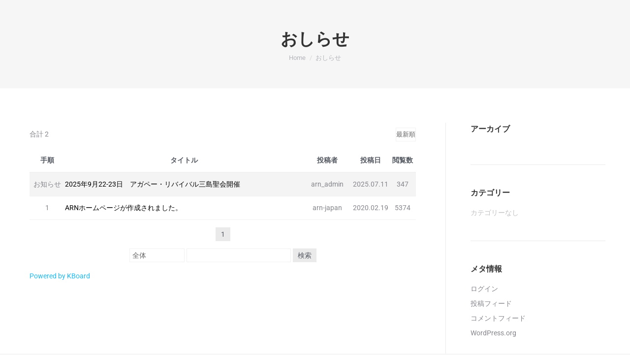

--- FILE ---
content_type: text/css
request_url: https://arn-japan.com/wp-content/plugins/kboard/skin/card-gallery/style.css?ver=6.5
body_size: 19166
content:
@charset "utf-8";
/**
 * @author http://www.cosmosfarm.com/
 */

@import url(//fonts.googleapis.com/css?family=Open+Sans:300,400,600,700,800);

img { border: 0; }
.cut_strings { width: auto; overflow: hidden; white-space: nowrap; text-overflow: ellipsis; word-wrap: normal; }

.kboard-card-gallery-button-small { font-family: Open Sans,Apple SD Gothic Neo,Malgun Gothic,arial,sans-serif; }
.kboard-card-gallery-button-small,
.kboard-card-gallery-button-small:link,
.kboard-card-gallery-button-small:visited { position: relative; display: inline-block; *display: inline; zoom: 1; margin: 0 !important; padding: 0 10px !important; height: 28px; line-height: 28px; font-size: 13px !important; font-weight: normal; color: black !important; background-image: none !important; background-color: transparent !important; border: 1px solid #e3e3e3; border-radius: 0; text-decoration: none !important; cursor: pointer; vertical-align: middle; text-shadow: none !important; box-shadow: none !important; }
.kboard-card-gallery-button-small:hover,
.kboard-card-gallery-button-small:focus,
.kboard-card-gallery-button-small:active { position: relative; display: inline-block; *display: inline; zoom: 1; margin: 0 !important; padding: 0 10px !important; height: 28px; line-height: 28px; font-size: 13px !important; font-weight: normal; color: white !important; background-image: none !important; background-color: #6ac7eb !important; border: 1px solid #6ac7eb; border-radius: 0; text-decoration: none !important; cursor: pointer; vertical-align: middle; text-shadow: none !important; box-shadow: none !important; }

.kboard-card-gallery-poweredby { float: left; padding-bottom: 15px; width: 100%; font-size: 12px; }

#kboard-card-gallery-list { display: inline-block; *display: inline; zoom: 1; margin: 0; width: 100%; }
#kboard-card-gallery-list * { font-family: Open Sans,Apple SD Gothic Neo,Malgun Gothic,arial,sans-serif; }
#kboard-card-gallery-list .kboard-header { float: left; width: 100%; }
#kboard-card-gallery-list .kboard-category { float: left; padding-bottom: 5px; width: 100%; }
#kboard-card-gallery-list .kboard-category select { display: inline-block; *display: inline; zoom: 1; margin: 0; padding: 0; font-size: 12px; width: 120px; height: 28px; line-height: 28px; color: #666666; border-radius: 0; border: 1px solid #e3e3e3; box-shadow: none; }
#kboard-card-gallery-list .kboard-tree-category-wrap { float: left; padding-bottom: 15px; width: 100%; }
#kboard-card-gallery-list .kboard-tree-category-wrap select { display: inline; margin: 0 0 5px 0; padding: 0; width: 100%; height: 28px; line-height: 28px; font-size: 12px; color: #666666; border-radius: 0; border: 1px solid #e3e3e3; background: white; vertical-align: middle; box-shadow: none; box-sizing: border-box; text-indent: 0; -webkit-appearance: menulist; -moz-appearance: menulist; appearance: menulist; }
#kboard-card-gallery-list .kboard-tree-category-search .kboard-search-option-wrap.type-select { width: auto; }
#kboard-card-gallery-list .kboard-tree-category-search .kboard-search-option-wrap.type-tab { width: 100%; }
#kboard-card-gallery-list .kboard-tree-category { float: left; margin: 0 0 5px 0; padding: 0; width: 100%; list-style: none; border: 0; background-color: #f9f9f9; overflow: hidden; }
#kboard-card-gallery-list .kboard-tree-category li { display: inline-block; *display: inline; zoom: 1; margin: 0; padding: 0 5px; border: 0; list-style: none; }
#kboard-card-gallery-list .kboard-tree-category li::before,
#kboard-card-gallery-list .kboard-tree-category li::after { display: none; }
#kboard-card-gallery-list .kboard-tree-category li a { display: block; padding: 10px 10px 8px 10px; font-size: 13px; border: 0; border-bottom: 2px solid transparent; text-decoration: none; text-shadow: none; box-shadow: none; color: #515151; }
#kboard-card-gallery-list .kboard-tree-category li.kboard-category-selected a { font-weight: bold; border-bottom: 2px solid #545861; color: #545861; }
#kboard-card-gallery-list .kboard-tree-category-search { float: left; width: 100%; }
#kboard-card-gallery-list .kboard-tree-category-search .kboard-search-option-wrap { margin-right: 5px; float: left; }
#kboard-card-gallery-list .kboard-list { float: left; margin: 0; padding: 0; width: 100%; list-style: none; }
#kboard-card-gallery-list .kboard-list a { text-decoration: none; border: 0; text-shadow: none; box-shadow: none; }
#kboard-card-gallery-list .kboard-list-item { position: relative; float: left; margin: 0 1% 1% 0; padding: 0; width: 32%; height: 330px; list-style: none; border: 1px solid #e3e3e3; cursor: pointer; background-color: white; }
#kboard-card-gallery-list .kboard-list-item .kboard-list-thumbnail { height: 160px; background-size: cover; background-position: center; }
#kboard-card-gallery-list .kboard-list-item .kboard-list-title { padding: 10px 5px; text-align: center; color: black; font-size: 16px; }
#kboard-card-gallery-list .kboard-list-item .kboard-list-title img { display: inline; margin: 0; padding: 0; max-width: 100%; vertical-align: middle; }
#kboard-card-gallery-list .kboard-list-item .kboard-list-summary { padding: 0 5px; text-align: center; word-wrap: break-word; overflow: hidden; text-overflow: ellipsis; display: -webkit-box; -webkit-line-clamp: 3; -webkit-box-orient: vertical; font-size: 13px; line-height: 20px; height: 60px; color: #818181; }
#kboard-card-gallery-list .kboard-list-item .kboard-list-catetory { padding: 10px 5px 0 5px; text-align: center; line-height: 20px; font-size: 12px; }
#kboard-card-gallery-list .kboard-list-item .kboard-list-user { position: absolute; left: 0; bottom: 10px; width: 100%; text-align: center; line-height: 20px; font-size: 12px; }
#kboard-card-gallery-list .kboard-list-item .kboard-list-vote { position: absolute; right: 2px; top: 2px; padding: 2px 4px; font-size: 11px; color: #c2c2c2; opacity: 0.5; }
#kboard-card-gallery-list .kboard-list-item .kboard-list-vote img { vertical-align: middle; }
#kboard-card-gallery-list .kboard-list-item:hover { background-color: #fafafa; }
#kboard-card-gallery-list .kboard-list-item:hover .kboard-list-thumbnail { opacity: 0.7; transition-duration: 0.5s; }
#kboard-card-gallery-list .kboard-list-item:hover .kboard-list-vote { background-color: white; border-radius: 5px; opacity: 1; transition-duration: 0.5s; }
#kboard-card-gallery-list .kboard-pagination { float: left; padding: 15px 0; width: 100%; }
#kboard-card-gallery-list .kboard-pagination .kboard-pagination-pages { float: left; margin: 0; padding: 0; width: 100%; line-height: 40px; list-style: none; text-align: center; border: 0; }
#kboard-card-gallery-list .kboard-pagination .kboard-pagination-pages li { display: inline-block; *display: inline; zoom: 1; margin: 0; padding: 0 1px; background: none; border: 0; list-style: none; }
#kboard-card-gallery-list .kboard-pagination .kboard-pagination-pages li a { padding: 6px 11px; border: 1px solid #dddddd; text-decoration: none; font-size: 13px; color: #999999; background-color: white; box-shadow: none; }
#kboard-card-gallery-list .kboard-pagination .kboard-pagination-pages li.active a { border: 1px solid #6ac7eb; color: white; background-color: #6ac7eb; }
#kboard-card-gallery-list .kboard-pagination .kboard-pagination-pages li:before { display: none; }
#kboard-card-gallery-list .kboard-pagination .kboard-pagination-pages li:after { display: none; }
#kboard-card-gallery-list .kboard-search { float: left; padding-bottom: 5px; width: 100%; text-align: center; }
#kboard-card-gallery-list .kboard-search select { display: inline-block; *display: inline; zoom: 1; margin: 0; padding: 0; font-size: 12px; width: 80px; height: 28px; line-height: 28px; color: #666666; border-radius: 0; border: 1px solid #e3e3e3; vertical-align: middle; box-shadow: none; }
#kboard-card-gallery-list .kboard-search input { display: inline-block; *display: inline; zoom: 1; margin: 0; padding: 0;  font-size: 12px;width: 120px; height: 28px; line-height: 28px; color: #666666; border-radius: 0; border: 1px solid #e3e3e3; vertical-align: middle; box-shadow: none; }
#kboard-card-gallery-list .kboard-control { float: left; padding: 15px 0 1px 0; width: 100%; text-align: right; }

#kboard-card-gallery-editor { display: inline-block; *display: inline; zoom: 1; margin: 0; width: 100%; }
#kboard-card-gallery-editor select { display: inline; margin: 0; padding: 0; font-size: 12px; width: 30%; height: 28px; line-height: 28px; color: #666666; border-radius: 0; border: 0; border-bottom: 1px solid #cccccc; box-shadow: none; background-color: transparent; }
#kboard-card-gallery-editor input[type=text],
#kboard-card-gallery-editor input[type=email],
#kboard-card-gallery-editor input[type=password] { display: inline; margin: 0; padding: 0; font-size: 12px; width: 30%; height: 28px; line-height: 28px; color: #666666; border-radius: 0; border: 0; border-bottom: 1px solid #cccccc; box-shadow: none; background-color: transparent; }
#kboard-card-gallery-editor input[type=file] { display: inline; margin: 0; padding: 0; width: 30%; font-size: 12px; color: #666666; border-radius: 0; border: 0; box-shadow: none; background-color: transparent; }
#kboard-card-gallery-editor .kboard-attr-row { float: left; padding: 5px 0; width: 100%; background-color: white; }
#kboard-card-gallery-editor .kboard-attr-row * { font-family: Open Sans,Apple SD Gothic Neo,Malgun Gothic,arial,sans-serif; }
#kboard-card-gallery-editor .kboard-attr-title { float: left; }
#kboard-card-gallery-editor .kboard-attr-title input { width: 80%; }
#kboard-card-gallery-editor .kboard-attr-row .attr-name { display: inline; float: left; margin: 0; padding: 0 10px 0 20px; width: 120px; line-height: 30px; color: #545861; font-size: 12px; font-weight: bold; }
#kboard-card-gallery-editor .kboard-attr-row .attr-name img { display: inline; margin: 0; padding: 0; max-width: 100%; vertical-align: middle; }
#kboard-card-gallery-editor .kboard-attr-row .attr-value { margin: 0 0 0 140px; padding: 0; font-size: 12px; line-height: 30px; }
#kboard-card-gallery-editor .kboard-attr-row .attr-value .attr-value-option { padding-right: 20px; cursor: pointer; }
#kboard-card-gallery-editor .kboard-attr-row .attr-value .kboard-tree-category-wrap { float: left; width: 30%; }
#kboard-card-gallery-editor .kboard-attr-row .attr-value .kboard-tree-category-wrap select { clear: both; float: left; margin-bottom: 5px; width: 100%; }
#kboard-card-gallery-editor .kboard-content { float: left; padding: 9px 0; width: 100%; border-bottom: 1px solid #e3e3e3; text-align: center; background-color: white; }
#kboard-card-gallery-editor .kboard-content textarea { display: inline; margin: 0; padding: 0; width: 98%; height: 250px; border-radius: 0; border: 1px solid #cccccc; font-size: 12px; }
#kboard-card-gallery-editor .kboard-control { float: left; padding: 15px 0; width: 100%; }
#kboard-card-gallery-editor .kboard-control .left { position: static; float: left; }
#kboard-card-gallery-editor .kboard-control .right { position: static; float: right; width: 50%; text-align: right; }

#kboard-card-gallery-document { display: inline-block; *display: inline; zoom: 1; margin: 0; width: 100%; }
#kboard-card-gallery-document * { font-family: Open Sans,Apple SD Gothic Neo,Malgun Gothic,arial,sans-serif; }
#kboard-card-gallery-document .kboard-header { float: left; margin-top: 0; width: 100%; }
#kboard-card-gallery-document .kboard-document-wrap { float: left; width: 100%; background-color: white; }
#kboard-card-gallery-document .kboard-title { float: left; width: 100%; }
#kboard-card-gallery-document .kboard-title p { margin: 0; padding: 12px 0; color: #434a53; font-size: 30px; }
#kboard-card-gallery-document .kboard-detail { float: left; padding-bottom: 12px; width: 100%; font-size: 12px; }
#kboard-card-gallery-document .kboard-detail .detail-attr { display: inline-block; *display: inline; zoom: 1; float: left; margin: 0; padding: 12px; }
#kboard-card-gallery-document .kboard-detail .detail-attr * { color: #c2c2c2; text-decoration: none; }
#kboard-card-gallery-document .kboard-detail .detail-attr .detail-name { float: left; text-align: right; }
#kboard-card-gallery-document .kboard-detail .detail-attr .detail-value { float: left; padding-left: 5px; }
#kboard-card-gallery-document .kboard-detail .detail-attr .detail-value img { vertical-align: middle; }
#kboard-card-gallery-document .kboard-content { clear: both; float: left; width: 100%; min-height: 200px; }
#kboard-card-gallery-document .kboard-content .content-view { margin: 0; padding: 12px 0; word-break: break-all; }
#kboard-card-gallery-document .kboard-content .content-view img { margin-top: 0; margin-bottom: 0; max-width: 100%; }
#kboard-card-gallery-document .kboard-content .content-view .thumbnail-area { text-align: center; }
#kboard-card-gallery-document .kboard-document-action { float: left; padding: 0 0 5px 0; width: 100%; line-height: 1; }
#kboard-card-gallery-document .kboard-document-action .left { position: static; float: left; }
#kboard-card-gallery-document .kboard-document-action .right { position: static; float: right; text-align: right; }
#kboard-card-gallery-document .kboard-attach { padding: 0 0 5px 0; font-size: 12px; }
#kboard-card-gallery-document .kboard-button-action { margin: 0 0 5px 0; padding: 4px 5px; font-size: 12px; font-weight: normal; line-height: 12px; text-align: left; border: 1px solid #ededed; background: none; background-color: transparent; border-radius: 2px; letter-spacing: normal; cursor: pointer; vertical-align: middle; text-shadow: none; box-shadow: none; }
#kboard-card-gallery-document .kboard-button-like { color: #ff5959; }
#kboard-card-gallery-document .kboard-button-unlike { color: #3d62aa; }
#kboard-card-gallery-document .kboard-button-print { color: gray; }
#kboard-card-gallery-document .kboard-comments-area { float: left; width: 100%; }
#kboard-card-gallery-document .kboard-document-navi { float: left; padding-top: 15px; width: 100%; }
#kboard-card-gallery-document .kboard-document-navi a { display: block; text-decoration: none; border: 0; font-size: 13px; line-height: 20px; box-shadow: none; color: #545861; }
#kboard-card-gallery-document .kboard-document-navi .navi-document-title { display: block; }
#kboard-card-gallery-document .kboard-document-navi .navi-arrow { position: absolute; display: block; }
#kboard-card-gallery-document .kboard-document-navi .kboard-prev-document { position: relative; float: left; width: 50%; }
#kboard-card-gallery-document .kboard-document-navi .kboard-prev-document .navi-document-title { padding-left: 15px; }
#kboard-card-gallery-document .kboard-document-navi .kboard-prev-document .navi-arrow { left: 0; top: 0; }
#kboard-card-gallery-document .kboard-document-navi .kboard-next-document { position: relative; float: right; width: 50%; text-align: right; }
#kboard-card-gallery-document .kboard-document-navi .kboard-next-document .navi-document-title { padding-right: 15px; }
#kboard-card-gallery-document .kboard-document-navi .kboard-next-document .navi-arrow { right: 0; top: 0; }
#kboard-card-gallery-document .kboard-control { float: left; padding: 15px 0;  width: 100%; }
#kboard-card-gallery-document .kboard-control .left { position: static; float: left; }
#kboard-card-gallery-document .kboard-control .right { position: static; float: right; text-align: right; }

#kboard-card-gallery-latest { display: inline-block; *display: inline; zoom: 1; margin: 0; width: 100%; }
#kboard-card-gallery-latest * { font-family: Open Sans,Apple SD Gothic Neo,Malgun Gothic,arial,sans-serif; }
#kboard-card-gallery-latest .kboard-list { float: left; margin: 0; padding: 0; width: 100%; list-style: none; }
#kboard-card-gallery-latest .kboard-list a { text-decoration: none; border: 0; text-shadow: none; box-shadow: none; }
#kboard-card-gallery-latest .kboard-list-item { position: relative; float: left; margin: 0 0 5px 0; padding: 0; width: 100%; height: 50px; list-style: none; border: 0; cursor: pointer; }
#kboard-card-gallery-latest .kboard-list-item .kboard-list-thumbnail { float: left; width: 70px; height: 50px; background-size: cover; }
#kboard-card-gallery-latest .kboard-list-item .kboard-list-title { padding-left: 5px; word-wrap: break-word; overflow: hidden; text-overflow: ellipsis; display: -webkit-box; -webkit-line-clamp: 2; -webkit-box-orient: vertical; line-height: 25px; height: 50px; }
#kboard-card-gallery-latest .kboard-list-item .kboard-list-title img { display: inline; margin: 0; padding: 0; max-width: 100%; vertical-align: middle; }

@media screen and (max-width: 600px) {
	#kboard-card-gallery-list .kboard-category { padding: 0; width: 100%; text-align: center; }
	#kboard-card-gallery-list .kboard-category select { margin-bottom: 5px; width: 100%; }
	#kboard-card-gallery-list .kboard-search { clear: both; float: left; width: 100%; text-align: center; }
	#kboard-card-gallery-list .kboard-search select { float: left; margin-right: 1%; width: 29%; }
	#kboard-card-gallery-list .kboard-search input { float: left; margin-right: 1%; width: 49%; }
	#kboard-card-gallery-list .kboard-search button { float: left; width: 20%; }
	#kboard-card-gallery-list .kboard-list-item { float: left; margin: 0 0 5px 0; padding: 0; width: 100%; height: 330px; list-style: none; border: 1px solid #e3e3e3; cursor: pointer; background-color: white; }
	#kboard-card-gallery-list .kboard-list-item .kboard-list-vote { background-color: white; border-radius: 5px; opacity: 1; }
	#kboard-card-gallery-list .kboard-pagination .kboard-pagination-pages li { display: none; }
	#kboard-card-gallery-list .kboard-pagination .kboard-pagination-pages li.first-page,
	#kboard-card-gallery-list .kboard-pagination .kboard-pagination-pages li.last-page { display: inline-block; *display: inline; zoom: 1; }
	#kboard-card-gallery-list .kboard-pagination .kboard-pagination-pages li.prev-page,
	#kboard-card-gallery-list .kboard-pagination .kboard-pagination-pages li.next-page { display: inline-block; *display: inline; zoom: 1; }
	#kboard-card-gallery-list .kboard-pagination .kboard-pagination-pages li.prev-page a,
	#kboard-card-gallery-list .kboard-pagination .kboard-pagination-pages li.next-page a { padding: 6px 18px; }
	#kboard-card-gallery-list .kboard-pagination .kboard-pagination-pages li.active { display: inline-block; *display: inline; zoom: 1; }
	
	#kboard-card-gallery-editor select,
	#kboard-card-gallery-editor input[type=text],
	#kboard-card-gallery-editor input[type=email],
	#kboard-card-gallery-editor input[type=file],
	#kboard-card-gallery-editor input[type=password] { width: 100%; }
	#kboard-card-gallery-editor .kboard-attr-row { padding: 10px 0; }
	#kboard-card-gallery-editor .kboard-attr-row .attr-name { padding: 0; width: 100%; font-size: 14px; }
	#kboard-card-gallery-editor .kboard-attr-row .attr-value { margin: 0; font-size: 12px; line-height: 30px; }
	
	#kboard-card-gallery-document .kboard-title p { font-size: 20px; }
	#kboard-card-gallery-document .kboard-detail .detail-attr { padding: 5px 10px 5px 0; }
	#kboard-card-gallery-document .kboard-document-navi .kboard-prev-document { width: 100%; }
	#kboard-card-gallery-document .kboard-document-navi .kboard-next-document { margin-top: 10px; float: left; width: 100%; text-align: left; }
}

--- FILE ---
content_type: application/javascript
request_url: https://arn-japan.com/wp-content/plugins/kboard/template/js/script.js?ver=6.5
body_size: 16187
content:
/**
 * @author https://www.cosmosfarm.com
 */

/**
 * inViewport jQuery plugin by Roko C.B.
 * http://stackoverflow.com/a/26831113/383904 Returns a callback function with
 * an argument holding the current amount of px an element is visible in
 * viewport (The min returned value is 0 (element outside of viewport)
 */
(function($, win){
	$.fn.kboardViewport = function(cb){
		return this.each(function(i, el){
			function visPx(){
				var elH = $(el).outerHeight(), H = $(win).height(), r = el.getBoundingClientRect(), t = r.top, b = r.bottom;
				return cb.call(el, Math.max(0, t > 0 ? Math.min(elH, H - t) : (b < H ? b : H)));
			}
			visPx();
			$(win).on("resize scroll", visPx);
		});
	};
}(jQuery, window));

var kboard_ajax_lock = false;

jQuery(document).ready(function(){
	var kboard_mod = jQuery('input[name=mod]', '.kboard-form').val();
	if(kboard_mod == 'editor'){
		if(kboard_current.use_tree_category == 'yes'){
			kboard_tree_category_parents();
		}
		
		if(kboard_current.use_editor == 'snote'){ // summernote
			jQuery('.summernote').each(function(){
				var height = parseInt(jQuery(this).height());
				var placeholder = jQuery(this).attr('placeholder');
				var lang = 'en-US';
				
				if(kboard_settings.locale == 'ko_KR'){
					lang = 'ko-KR';
				}
				else if(kboard_settings.locale == 'ja'){
					lang = 'ja-JP';
				}
				
				jQuery(this).summernote({
					toolbar: [
						['style', ['style']],
						['fontsize', ['fontsize']],
						['font', ['bold', 'italic', 'underline', 'clear']],
						['fontname', ['fontname']],
						['color', ['color']],
						['para', ['ul', 'ol', 'paragraph']],
						['height', ['height']],
						['table', ['table']],
						['insert', ['link', 'video', 'hr', 'media']],
						['view', ['fullscreen', 'codeview']],
						['help', ['help']]
					],
					buttons: {
						media: function (context) {
							var ui = jQuery.summernote.ui;
							var button = ui.button({
								contents: '<i class="note-icon-picture"></i>',
								tooltip: '이미지 입력',
								click: function () {
									kboard_editor_open_media();
								}
							});
							return button.render();
						}
					},
					disableDragAndDrop: true,
					fontNames: ['Arial', 'Arial Black', 'Comic Sans MS', 'Courier New', 'Helvetica Neue', 'Helvetica', 'Impact', 'Lucida Grande', 'Tahoma', 'Times New Roman', 'Verdana', 'Nanum Gothic', 'Malgun Gothic', 'Noto Sans KR', 'Apple SD Gothic Neo'],
					fontNamesIgnoreCheck: ['Arial', 'Arial Black', 'Comic Sans MS', 'Courier New', 'Helvetica Neue', 'Helvetica', 'Impact', 'Lucida Grande', 'Tahoma', 'Times New Roman', 'Verdana', 'Nanum Gothic', 'Malgun Gothic', 'Noto Sans KR', 'Apple SD Gothic Neo'],
					fontSizes: ['8','9','10','11','12','13','14','15','16','17','18','19','20','24','30','36','48','64','82','150'],
					lang: lang,
					height: height,
					placeholder: placeholder
				});
			});
		}
	}
});

function kboard_tree_category_search(index, value){
	var length = jQuery('.kboard-search-option-wrap').length;
	var tree_category_index = parseInt(index) +1;

	if(value){
		jQuery('input[name="kboard_search_option[tree_category_'+index+'][value]"]').val(value);
	}
	else{
		jQuery('input[name="kboard_search_option[tree_category_'+index+'][value]"]').val('');
	}
	
	for(var i=tree_category_index; i<=length; i++){
		jQuery('.kboard-search-option-wrap-'+i).remove();
	}
	jQuery('#kboard-tree-category-search-form-'+kboard_current.board_id).submit();
	
	return false;
}

function kboard_tree_category_parents(){
	if(kboard_current.use_tree_category){
		var tree_category = kboard_current.tree_category;
		var tree_category_name;
		var tree_category_index = 1;
		
		tree_category_name = 'kboard_option_tree_category_';
		
		jQuery('.kboard-tree-category-wrap').prepend('<select id="kboard-tree-category-'+tree_category_index+'" class="kboard-tree-category kboard-tree-category-'+tree_category_index+'"></select>');
		jQuery('#kboard-tree-category-'+tree_category_index).append('<option value="">'+kboard_localize_strings.category+' '+kboard_localize_strings.select+'</option>');
		jQuery('#kboard-tree-category-'+tree_category_index).after('<input type="hidden" id="'+tree_category_name+tree_category_index+'" name="'+tree_category_name+tree_category_index+'" class="kboard-tree-category-hidden-'+tree_category_index+'">');
		
		jQuery('#kboard-tree-category-'+tree_category_index).change(function(){
			kboard_tree_category_children(this.value, tree_category_index, tree_category_name);
			jQuery('#kboard-tree-category-search-form-'+kboard_current.board_id).submit();
		});
		
		jQuery.each(tree_category, function(index, element){
			if(!element.parent_id){
				jQuery('#kboard-tree-category-'+tree_category_index).append('<option value="'+element.id+'">'+element.category_name+'</option>');
			}
		});

		kboard_tree_category_selected(tree_category_index, tree_category_name);
	}
}

function kboard_tree_category_children(category_id, tree_category_index, tree_category_name){
	var tree_category = kboard_current.tree_category;
	var length = jQuery('.kboard-tree-category').length;
	var check = 0;
	
	for(var i=tree_category_index+1; i<=length; i++){
		jQuery('.kboard-tree-category-'+i).remove();
		jQuery('.kboard-tree-category-hidden-'+i).remove();
	}
	
	jQuery.each(tree_category, function(index, element){
		if(jQuery('#kboard-tree-category-'+tree_category_index).val() == element.id){
			jQuery('#'+tree_category_name+tree_category_index).val(element.category_name);
		}
	});
	
	if(jQuery('#kboard-tree-category-'+tree_category_index).val()){
		jQuery.each(tree_category, function(index, element){
			if(category_id === element.parent_id){
				if(check==0){
					jQuery('#kboard-tree-category-'+tree_category_index).after('<select id="kboard-tree-category-'+(tree_category_index+1)+'" class="kboard-tree-category kboard-tree-category-'+(tree_category_index+1)+'"></select>');
					jQuery('#kboard-tree-category-'+(tree_category_index+1)).append('<option value="">'+kboard_localize_strings.category+' '+kboard_localize_strings.select+'</option>');
					
					jQuery('#kboard-tree-category-'+(tree_category_index+1)).after('<input type="hidden" id="'+tree_category_name+(tree_category_index+1)+'" name="'+tree_category_name+(tree_category_index+1)+'" class="kboard-tree-category-hidden-'+(tree_category_index+1)+'">');
					
					jQuery('#kboard-tree-category-'+(tree_category_index+1)).change(function(){
						kboard_tree_category_children(this.value, (tree_category_index+1), tree_category_name);
						jQuery('#kboard-tree-category-search-form-'+kboard_current.board_id).submit();
					});
				}
				check++;
				jQuery('#kboard-tree-category-'+(tree_category_index+1)).append('<option value="'+element.id+'">'+element.category_name+'</option>');
			}
		});
		kboard_tree_category_selected(tree_category_index+1, tree_category_name);
	}
	else{
		for(var i=tree_category_index; i<=length; i++){
			jQuery('.kboard-tree-category-hidden-'+i).val('');
			jQuery('.kboard-tree-category-hidden-'+(i+1)).remove();
		}
	}
	
	if(jQuery('.kboard-tree-category-search').length){
		jQuery('input[name="kboard_search_option[tree_category_'+tree_category_index+'][value]"').val(jQuery('#'+tree_category_name+tree_category_index).val());
		jQuery('input[name="kboard_search_option[tree_category_'+tree_category_index+'][key]"').val('tree_category_'+tree_category_index);
	}
}

function kboard_tree_category_selected(tree_category_index, tree_category_name){
	var check = jQuery('#tree-category-check-'+tree_category_index).val();
	
	if(check){
		jQuery('#kboard-tree-category-'+tree_category_index+' option').each(function(index, element){
			if(jQuery(element).text() == check){
				jQuery(element).attr('selected', 'selected');
				kboard_tree_category_children(this.value, tree_category_index, tree_category_name);
			}
		});
	}
	return false;
}

function kboard_editor_open_media(){
	var w = 900;
	var h = 500;
	var media_popup_url = kboard_current.add_media_url;
	
	if(kboard_current.board_id){
		if(jQuery('#kboard_media_wrapper').length){
			jQuery('#kboard_media_wrapper').show();
			jQuery('#kboard_media_wrapper').html(jQuery('<iframe frameborder="0"></iframe>').attr('src', media_popup_url));
			jQuery('#kboard_media_background').show();
		}
		else{
			var wrapper = jQuery('<div id="kboard_media_wrapper"></div>');
			var background = jQuery('<div id="kboard_media_background"></div>').css({opacity:'0.5'}).click(function(){
				kboard_media_close();
			});
			
			function init_window_size(){
				if(window.innerWidth <= 900){
					wrapper.css({left:0, top:0, margin:'10px', width:(window.innerWidth-20), height:(window.innerHeight-20)});
				}
				else{
					wrapper.css({left:'50%', top:'50%', margin:0, 'margin-left':(w/2)*-1, 'margin-top':(h/2)*-1, width:w, height:h});
				}
			}
			init_window_size();
			jQuery(window).resize(init_window_size);
			
			wrapper.html(jQuery('<iframe frameborder="0"></iframe>').attr('src', media_popup_url));
			jQuery('body').append(background);
			jQuery('body').append(wrapper);
			
			if(!jQuery('input[name="media_group"]').filter(function(){return this.value==kboard_settings.media_group}).length){
				jQuery('[name="board_id"]').parents('form').append(jQuery('<input type="hidden" name="media_group">').val(kboard_settings.media_group));
			}
		}
	}
}

function kboard_editor_insert_media(url){
	if(kboard_current.use_editor == 'snote'){ // summernote
		jQuery('#kboard_content').summernote('editor.saveRange');
		jQuery('#kboard_content').summernote('editor.restoreRange');
		jQuery('#kboard_content').summernote('editor.focus');
		jQuery('#kboard_content').summernote('editor.pasteHTML', "<img src=\""+url+"\" alt=\"\">");
	}
	else if(typeof tinyMCE != 'undefined' && tinyMCE.activeEditor && !tinyMCE.activeEditor.isHidden()){
		tinyMCE.activeEditor.execCommand('mceInsertContent', false, "<img id=\"last_kboard_media_content\" src=\""+url+"\" alt=\"\">");
		tinyMCE.activeEditor.focus();
		tinyMCE.activeEditor.selection.select(tinyMCE.activeEditor.dom.select('#last_kboard_media_content')[0], true);
		tinyMCE.activeEditor.selection.collapse(false);
		tinyMCE.activeEditor.dom.setAttrib('last_kboard_media_content', 'id', '');
	}
	else if(jQuery('#kboard_content').length){
		jQuery('#kboard_content').val(function(index, value){
			return value + (!value?'':' ') + "<img src=\""+url+"\" alt=\"\">";
		});
	}
}

function kboard_media_close(){
	jQuery('#kboard_media_wrapper').hide();
	jQuery('#kboard_media_background').hide();
}

function kboard_document_print(url){
	window.open(url, 'kboard_document_print');
	return false;
}

function kboard_document_like(button, callback){
	if(!kboard_ajax_lock){
		kboard_ajax_lock = true;
		jQuery.post(kboard_settings.ajax_url, {'action':'kboard_document_like', 'document_uid':jQuery(button).data('uid'), 'security':kboard_settings.ajax_security}, function(res){
			kboard_ajax_lock = false;
			if(typeof callback === 'function'){
				callback(res);
			}
			else{
				if(res.result == 'error'){
					alert(res.message);
				}
				else{
					jQuery('.kboard-document-like-count', button).text(res.data.like);
				}
			}
		});
	}
	else{
		alert(kboard_localize_strings.please_wait);
	}
	return false;
}

function kboard_document_unlike(button, callback){
	if(!kboard_ajax_lock){
		kboard_ajax_lock = true;
		jQuery.post(kboard_settings.ajax_url, {'action':'kboard_document_unlike', 'document_uid':jQuery(button).data('uid'), 'security':kboard_settings.ajax_security}, function(res){
			kboard_ajax_lock = false;
			if(typeof callback === 'function'){
				callback(res);
			}
			else{
				if(res.result == 'error'){
					alert(res.message);
				}
				else{
					jQuery('.kboard-document-unlike-count', button).text(res.data.unlike);
				}
			}
		});
	}
	else{
		alert(kboard_localize_strings.please_wait);
	}
	return false;
}

function kboard_comment_like(button, callback){
	if(!kboard_ajax_lock){
		kboard_ajax_lock = true;
		jQuery.post(kboard_settings.ajax_url, {'action':'kboard_comment_like', 'comment_uid':jQuery(button).data('uid'), 'security':kboard_settings.ajax_security}, function(res){
			kboard_ajax_lock = false;
			if(typeof callback === 'function'){
				callback(res);
			}
			else{
				if(res.result == 'error'){
					alert(res.message);
				}
				else{
					jQuery('.kboard-comment-like-count', button).text(res.data.like);
				}
			}
		});
	}
	else{
		alert(kboard_localize_strings.please_wait);
	}
	return false;
}

function kboard_comment_unlike(button, callback){
	if(!kboard_ajax_lock){
		kboard_ajax_lock = true;
		jQuery.post(kboard_settings.ajax_url, {'action':'kboard_comment_unlike', 'comment_uid':jQuery(button).data('uid'), 'security':kboard_settings.ajax_security}, function(res){
			kboard_ajax_lock = false;
			if(typeof callback === 'function'){
				callback(res);
			}
			else{
				if(res.result == 'error'){
					alert(res.message);
				}
				else{
					jQuery('.kboard-comment-unlike-count', button).text(res.data.unlike);
				}
			}
		});
	}
	else{
		alert(kboard_localize_strings.please_wait);
	}
	return false;
}

function kboard_fields_validation(form, callback){
	jQuery('.kboard-attr-row.required', form).each(function(index, element){
		var required;
		
		if(jQuery(element).hasClass('kboard-attr-content')){
			if(kboard_current.use_editor == 'yes'){
				if(jQuery('#wp-kboard_content-wrap').hasClass('tmce-active')){
					jQuery('#kboard_content').val(tinymce.get('kboard_content').getContent());
				}
			}
			required = jQuery('#kboard_content');
		}
		else{
			required = jQuery(element).find('.required');
		}
		
		if(jQuery(required).is(':checkbox') || jQuery(required).is(':radio')){
			if(jQuery(element).find('.required:checked').length == 0){
				alert(kboard_localize_strings.required.replace('%s', jQuery(element).find('.field-name').text()));
				callback(jQuery(required).eq(0));
				return false;
			}
		}
		else if(jQuery(required).val() == 'default' || !jQuery(required).val()){
			if(jQuery(element).hasClass('kboard-attr-address')){
				if(!jQuery('.kboard-row-postcode input').val() || !jQuery('.kboard-row-address-1 input').val()){
					alert(kboard_localize_strings.required.replace('%s', jQuery(element).find('.field-name').text()));
					callback(required);
					return false;
				}
				else{
					return true;
				}
			}
			else if(jQuery(element).hasClass('kboard-attr-file')){
				if(jQuery('input[name="'+jQuery(element).children('.attr-value').children().attr('name')+'"]').val() == ''){
					alert(kboard_localize_strings.required.replace('%s', jQuery(element).find('.field-name').text()));
					callback(required);
					return false;
				}
				else{
					return true;
				}
			}
			else{
				alert(kboard_localize_strings.required.replace('%s', jQuery(element).find('.field-name').text()));
				callback(required);
				return false;
			}
		}
	});
}

function kboard_content_update(content_uid, data, callback){
	if(!kboard_ajax_lock){
		kboard_ajax_lock = true;
		jQuery.post(kboard_settings.ajax_url, {'action':'kboard_content_update', 'content_uid':content_uid, 'data':data, 'security':kboard_settings.ajax_security}, function(res){
			kboard_ajax_lock = false;
			if(typeof callback === 'function'){
				callback(res);
			}
		});
	}
	else{
		alert(kboard_localize_strings.please_wait);
	}
	return false;
}

function kboard_ajax_builder(args, callback){
	if(!kboard_ajax_lock){
		kboard_ajax_lock = true;
		var callback2 = (typeof callback === 'function') ? callback : args['callback'];
		args['action'] = 'kboard_ajax_builder';
		args['callback'] = '';
		args['security'] = kboard_settings.ajax_security;
		jQuery.get(kboard_settings.ajax_url, args, function(res){
			kboard_ajax_lock = false;
			if(typeof callback2 === 'function'){
				callback2(res);
			}
		});
	}
	else{
		alert(kboard_localize_strings.please_wait);
	}
	return false;
}